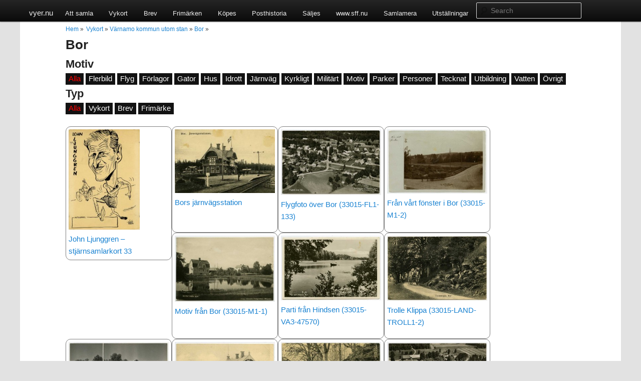

--- FILE ---
content_type: text/html; charset=UTF-8
request_url: http://vyer.nu/category/vykort/varnamo-kommun/bor/
body_size: 5948
content:
<!DOCTYPE html>
<html lang="sv-SE">
<head>
<meta charset="UTF-8" />
<meta name="viewport" content="width=device-width" />
<title>Bor | vyer.nu</title>
<link rel="profile" href="http://gmpg.org/xfn/11" />
<link rel="stylesheet" type="text/css" media="all" href="http://vyer.nu/wp-content/themes/vykort/style.css" />
<link rel="pingback" href="http://vyer.nu/xmlrpc.php" />
<!--[if lt IE 9]>
<script src="http://vyer.nu/wp-content/themes/vykort/js/html5.js" type="text/javascript"></script>
<![endif]-->
<meta name='robots' content='max-image-preview:large' />
<link rel='dns-prefetch' href='//s.w.org' />
<link rel="alternate" type="application/rss+xml" title="vyer.nu &raquo; flöde" href="http://vyer.nu/feed/" />
<link rel="alternate" type="application/rss+xml" title="vyer.nu &raquo; kommentarsflöde" href="http://vyer.nu/comments/feed/" />
<link rel="alternate" type="application/rss+xml" title="vyer.nu &raquo; Bor kategoriflöde" href="http://vyer.nu/category/vykort/varnamo-kommun/bor/feed/" />
<script type="text/javascript">
window._wpemojiSettings = {"baseUrl":"https:\/\/s.w.org\/images\/core\/emoji\/13.1.0\/72x72\/","ext":".png","svgUrl":"https:\/\/s.w.org\/images\/core\/emoji\/13.1.0\/svg\/","svgExt":".svg","source":{"concatemoji":"http:\/\/vyer.nu\/wp-includes\/js\/wp-emoji-release.min.js?ver=5.9.12"}};
/*! This file is auto-generated */
!function(e,a,t){var n,r,o,i=a.createElement("canvas"),p=i.getContext&&i.getContext("2d");function s(e,t){var a=String.fromCharCode;p.clearRect(0,0,i.width,i.height),p.fillText(a.apply(this,e),0,0);e=i.toDataURL();return p.clearRect(0,0,i.width,i.height),p.fillText(a.apply(this,t),0,0),e===i.toDataURL()}function c(e){var t=a.createElement("script");t.src=e,t.defer=t.type="text/javascript",a.getElementsByTagName("head")[0].appendChild(t)}for(o=Array("flag","emoji"),t.supports={everything:!0,everythingExceptFlag:!0},r=0;r<o.length;r++)t.supports[o[r]]=function(e){if(!p||!p.fillText)return!1;switch(p.textBaseline="top",p.font="600 32px Arial",e){case"flag":return s([127987,65039,8205,9895,65039],[127987,65039,8203,9895,65039])?!1:!s([55356,56826,55356,56819],[55356,56826,8203,55356,56819])&&!s([55356,57332,56128,56423,56128,56418,56128,56421,56128,56430,56128,56423,56128,56447],[55356,57332,8203,56128,56423,8203,56128,56418,8203,56128,56421,8203,56128,56430,8203,56128,56423,8203,56128,56447]);case"emoji":return!s([10084,65039,8205,55357,56613],[10084,65039,8203,55357,56613])}return!1}(o[r]),t.supports.everything=t.supports.everything&&t.supports[o[r]],"flag"!==o[r]&&(t.supports.everythingExceptFlag=t.supports.everythingExceptFlag&&t.supports[o[r]]);t.supports.everythingExceptFlag=t.supports.everythingExceptFlag&&!t.supports.flag,t.DOMReady=!1,t.readyCallback=function(){t.DOMReady=!0},t.supports.everything||(n=function(){t.readyCallback()},a.addEventListener?(a.addEventListener("DOMContentLoaded",n,!1),e.addEventListener("load",n,!1)):(e.attachEvent("onload",n),a.attachEvent("onreadystatechange",function(){"complete"===a.readyState&&t.readyCallback()})),(n=t.source||{}).concatemoji?c(n.concatemoji):n.wpemoji&&n.twemoji&&(c(n.twemoji),c(n.wpemoji)))}(window,document,window._wpemojiSettings);
</script>
<style type="text/css">
img.wp-smiley,
img.emoji {
	display: inline !important;
	border: none !important;
	box-shadow: none !important;
	height: 1em !important;
	width: 1em !important;
	margin: 0 0.07em !important;
	vertical-align: -0.1em !important;
	background: none !important;
	padding: 0 !important;
}
</style>
	<link rel='stylesheet' id='wp-block-library-css'  href='http://vyer.nu/wp-includes/css/dist/block-library/style.min.css?ver=5.9.12' type='text/css' media='all' />
<style id='global-styles-inline-css' type='text/css'>
body{--wp--preset--color--black: #000000;--wp--preset--color--cyan-bluish-gray: #abb8c3;--wp--preset--color--white: #ffffff;--wp--preset--color--pale-pink: #f78da7;--wp--preset--color--vivid-red: #cf2e2e;--wp--preset--color--luminous-vivid-orange: #ff6900;--wp--preset--color--luminous-vivid-amber: #fcb900;--wp--preset--color--light-green-cyan: #7bdcb5;--wp--preset--color--vivid-green-cyan: #00d084;--wp--preset--color--pale-cyan-blue: #8ed1fc;--wp--preset--color--vivid-cyan-blue: #0693e3;--wp--preset--color--vivid-purple: #9b51e0;--wp--preset--gradient--vivid-cyan-blue-to-vivid-purple: linear-gradient(135deg,rgba(6,147,227,1) 0%,rgb(155,81,224) 100%);--wp--preset--gradient--light-green-cyan-to-vivid-green-cyan: linear-gradient(135deg,rgb(122,220,180) 0%,rgb(0,208,130) 100%);--wp--preset--gradient--luminous-vivid-amber-to-luminous-vivid-orange: linear-gradient(135deg,rgba(252,185,0,1) 0%,rgba(255,105,0,1) 100%);--wp--preset--gradient--luminous-vivid-orange-to-vivid-red: linear-gradient(135deg,rgba(255,105,0,1) 0%,rgb(207,46,46) 100%);--wp--preset--gradient--very-light-gray-to-cyan-bluish-gray: linear-gradient(135deg,rgb(238,238,238) 0%,rgb(169,184,195) 100%);--wp--preset--gradient--cool-to-warm-spectrum: linear-gradient(135deg,rgb(74,234,220) 0%,rgb(151,120,209) 20%,rgb(207,42,186) 40%,rgb(238,44,130) 60%,rgb(251,105,98) 80%,rgb(254,248,76) 100%);--wp--preset--gradient--blush-light-purple: linear-gradient(135deg,rgb(255,206,236) 0%,rgb(152,150,240) 100%);--wp--preset--gradient--blush-bordeaux: linear-gradient(135deg,rgb(254,205,165) 0%,rgb(254,45,45) 50%,rgb(107,0,62) 100%);--wp--preset--gradient--luminous-dusk: linear-gradient(135deg,rgb(255,203,112) 0%,rgb(199,81,192) 50%,rgb(65,88,208) 100%);--wp--preset--gradient--pale-ocean: linear-gradient(135deg,rgb(255,245,203) 0%,rgb(182,227,212) 50%,rgb(51,167,181) 100%);--wp--preset--gradient--electric-grass: linear-gradient(135deg,rgb(202,248,128) 0%,rgb(113,206,126) 100%);--wp--preset--gradient--midnight: linear-gradient(135deg,rgb(2,3,129) 0%,rgb(40,116,252) 100%);--wp--preset--duotone--dark-grayscale: url('#wp-duotone-dark-grayscale');--wp--preset--duotone--grayscale: url('#wp-duotone-grayscale');--wp--preset--duotone--purple-yellow: url('#wp-duotone-purple-yellow');--wp--preset--duotone--blue-red: url('#wp-duotone-blue-red');--wp--preset--duotone--midnight: url('#wp-duotone-midnight');--wp--preset--duotone--magenta-yellow: url('#wp-duotone-magenta-yellow');--wp--preset--duotone--purple-green: url('#wp-duotone-purple-green');--wp--preset--duotone--blue-orange: url('#wp-duotone-blue-orange');--wp--preset--font-size--small: 13px;--wp--preset--font-size--medium: 20px;--wp--preset--font-size--large: 36px;--wp--preset--font-size--x-large: 42px;}.has-black-color{color: var(--wp--preset--color--black) !important;}.has-cyan-bluish-gray-color{color: var(--wp--preset--color--cyan-bluish-gray) !important;}.has-white-color{color: var(--wp--preset--color--white) !important;}.has-pale-pink-color{color: var(--wp--preset--color--pale-pink) !important;}.has-vivid-red-color{color: var(--wp--preset--color--vivid-red) !important;}.has-luminous-vivid-orange-color{color: var(--wp--preset--color--luminous-vivid-orange) !important;}.has-luminous-vivid-amber-color{color: var(--wp--preset--color--luminous-vivid-amber) !important;}.has-light-green-cyan-color{color: var(--wp--preset--color--light-green-cyan) !important;}.has-vivid-green-cyan-color{color: var(--wp--preset--color--vivid-green-cyan) !important;}.has-pale-cyan-blue-color{color: var(--wp--preset--color--pale-cyan-blue) !important;}.has-vivid-cyan-blue-color{color: var(--wp--preset--color--vivid-cyan-blue) !important;}.has-vivid-purple-color{color: var(--wp--preset--color--vivid-purple) !important;}.has-black-background-color{background-color: var(--wp--preset--color--black) !important;}.has-cyan-bluish-gray-background-color{background-color: var(--wp--preset--color--cyan-bluish-gray) !important;}.has-white-background-color{background-color: var(--wp--preset--color--white) !important;}.has-pale-pink-background-color{background-color: var(--wp--preset--color--pale-pink) !important;}.has-vivid-red-background-color{background-color: var(--wp--preset--color--vivid-red) !important;}.has-luminous-vivid-orange-background-color{background-color: var(--wp--preset--color--luminous-vivid-orange) !important;}.has-luminous-vivid-amber-background-color{background-color: var(--wp--preset--color--luminous-vivid-amber) !important;}.has-light-green-cyan-background-color{background-color: var(--wp--preset--color--light-green-cyan) !important;}.has-vivid-green-cyan-background-color{background-color: var(--wp--preset--color--vivid-green-cyan) !important;}.has-pale-cyan-blue-background-color{background-color: var(--wp--preset--color--pale-cyan-blue) !important;}.has-vivid-cyan-blue-background-color{background-color: var(--wp--preset--color--vivid-cyan-blue) !important;}.has-vivid-purple-background-color{background-color: var(--wp--preset--color--vivid-purple) !important;}.has-black-border-color{border-color: var(--wp--preset--color--black) !important;}.has-cyan-bluish-gray-border-color{border-color: var(--wp--preset--color--cyan-bluish-gray) !important;}.has-white-border-color{border-color: var(--wp--preset--color--white) !important;}.has-pale-pink-border-color{border-color: var(--wp--preset--color--pale-pink) !important;}.has-vivid-red-border-color{border-color: var(--wp--preset--color--vivid-red) !important;}.has-luminous-vivid-orange-border-color{border-color: var(--wp--preset--color--luminous-vivid-orange) !important;}.has-luminous-vivid-amber-border-color{border-color: var(--wp--preset--color--luminous-vivid-amber) !important;}.has-light-green-cyan-border-color{border-color: var(--wp--preset--color--light-green-cyan) !important;}.has-vivid-green-cyan-border-color{border-color: var(--wp--preset--color--vivid-green-cyan) !important;}.has-pale-cyan-blue-border-color{border-color: var(--wp--preset--color--pale-cyan-blue) !important;}.has-vivid-cyan-blue-border-color{border-color: var(--wp--preset--color--vivid-cyan-blue) !important;}.has-vivid-purple-border-color{border-color: var(--wp--preset--color--vivid-purple) !important;}.has-vivid-cyan-blue-to-vivid-purple-gradient-background{background: var(--wp--preset--gradient--vivid-cyan-blue-to-vivid-purple) !important;}.has-light-green-cyan-to-vivid-green-cyan-gradient-background{background: var(--wp--preset--gradient--light-green-cyan-to-vivid-green-cyan) !important;}.has-luminous-vivid-amber-to-luminous-vivid-orange-gradient-background{background: var(--wp--preset--gradient--luminous-vivid-amber-to-luminous-vivid-orange) !important;}.has-luminous-vivid-orange-to-vivid-red-gradient-background{background: var(--wp--preset--gradient--luminous-vivid-orange-to-vivid-red) !important;}.has-very-light-gray-to-cyan-bluish-gray-gradient-background{background: var(--wp--preset--gradient--very-light-gray-to-cyan-bluish-gray) !important;}.has-cool-to-warm-spectrum-gradient-background{background: var(--wp--preset--gradient--cool-to-warm-spectrum) !important;}.has-blush-light-purple-gradient-background{background: var(--wp--preset--gradient--blush-light-purple) !important;}.has-blush-bordeaux-gradient-background{background: var(--wp--preset--gradient--blush-bordeaux) !important;}.has-luminous-dusk-gradient-background{background: var(--wp--preset--gradient--luminous-dusk) !important;}.has-pale-ocean-gradient-background{background: var(--wp--preset--gradient--pale-ocean) !important;}.has-electric-grass-gradient-background{background: var(--wp--preset--gradient--electric-grass) !important;}.has-midnight-gradient-background{background: var(--wp--preset--gradient--midnight) !important;}.has-small-font-size{font-size: var(--wp--preset--font-size--small) !important;}.has-medium-font-size{font-size: var(--wp--preset--font-size--medium) !important;}.has-large-font-size{font-size: var(--wp--preset--font-size--large) !important;}.has-x-large-font-size{font-size: var(--wp--preset--font-size--x-large) !important;}
</style>
<link rel='stylesheet' id='wp-paginate-css'  href='http://vyer.nu/wp-content/plugins/wp-paginate/wp-paginate.css?ver=1.3.1' type='text/css' media='screen' />
<link rel='stylesheet' id='lightboxStyle-css'  href='http://vyer.nu/wp-content/plugins/lightbox-plus/css/elegant/colorbox.min.css?ver=2.7.2' type='text/css' media='screen' />
<script type='text/javascript' src='http://vyer.nu/wp-includes/js/jquery/jquery.min.js?ver=3.6.0' id='jquery-core-js'></script>
<script type='text/javascript' src='http://vyer.nu/wp-includes/js/jquery/jquery-migrate.min.js?ver=3.3.2' id='jquery-migrate-js'></script>
<link rel="https://api.w.org/" href="http://vyer.nu/wp-json/" /><link rel="alternate" type="application/json" href="http://vyer.nu/wp-json/wp/v2/categories/25" /><link rel="EditURI" type="application/rsd+xml" title="RSD" href="http://vyer.nu/xmlrpc.php?rsd" />
<link rel="wlwmanifest" type="application/wlwmanifest+xml" href="http://vyer.nu/wp-includes/wlwmanifest.xml" /> 
<meta name="generator" content="WordPress 5.9.12" />
<style type="text/css">.recentcomments a{display:inline !important;padding:0 !important;margin:0 !important;}</style><script type="text/javascript">

  var _gaq = _gaq || [];
  _gaq.push(['_setAccount', 'UA-37355089-1']);
  _gaq.push(['_trackPageview']);

  (function() {
    var ga = document.createElement('script'); ga.type = 'text/javascript'; ga.async = true;
    ga.src = ('https:' == document.location.protocol ? 'https://ssl' : 'http://www') + '.google-analytics.com/ga.js';
    var s = document.getElementsByTagName('script')[0]; s.parentNode.insertBefore(ga, s);
  })();

</script>
</head>

<body class="archive category category-bor category-25 two-column right-sidebar">
<div id="page">
    	<div id="access">
			<div id="mainmenu">
                <div style="float:left; margin-top:-4px;">
                    <a href="http://vyer.nu/" title="vyer.nu" rel="home">vyer.nu</a>
                </div>
                <div style="float:left;">
					<div class="menu-vykort-2-container"><ul id="menu-vykort-2" class="menu"><li id="menu-item-4048" class="menu-item menu-item-type-post_type menu-item-object-page menu-item-has-children menu-item-4048"><a href="http://vyer.nu/att-samla/">Att samla</a>
<ul class="sub-menu">
	<li id="menu-item-4703" class="menu-item menu-item-type-post_type menu-item-object-page menu-item-4703"><a href="http://vyer.nu/att-samla/">Att samla</a></li>
	<li id="menu-item-4051" class="menu-item menu-item-type-post_type menu-item-object-page menu-item-4051"><a href="http://vyer.nu/att-samla/numrering-av-flygfoton/">Numrering av flygfoton</a></li>
	<li id="menu-item-4050" class="menu-item menu-item-type-post_type menu-item-object-page menu-item-4050"><a href="http://vyer.nu/att-samla/numrering-av-vykort-har/">Numrering av vykort</a></li>
	<li id="menu-item-4049" class="menu-item menu-item-type-post_type menu-item-object-page menu-item-4049"><a href="http://vyer.nu/att-samla/serien-stf-1927/">Serien STF 1927</a></li>
</ul>
</li>
<li id="menu-item-128" class="menu-item menu-item-type-custom menu-item-object-custom menu-item-has-children menu-item-128"><a href="/category/vykort/?category=postcard">Vykort</a>
<ul class="sub-menu">
	<li id="menu-item-1539" class="menu-item menu-item-type-post_type menu-item-object-page menu-item-1539"><a href="http://vyer.nu/lankar/">Länkar</a></li>
	<li id="menu-item-1533" class="menu-item menu-item-type-post_type menu-item-object-page menu-item-1533"><a href="http://vyer.nu/om-vykort-nu/">Om Vyer.Nu</a></li>
	<li id="menu-item-2567" class="menu-item menu-item-type-post_type menu-item-object-page menu-item-2567"><a href="http://vyer.nu/att-samla/serien-stf-1927/">Serien STF 1927</a></li>
	<li id="menu-item-4702" class="menu-item menu-item-type-custom menu-item-object-custom menu-item-4702"><a href="/category/vykort/?category=postcard">Vykort</a></li>
	<li id="menu-item-1849" class="menu-item menu-item-type-post_type menu-item-object-page menu-item-1849"><a href="http://vyer.nu/vykortsfotografer/">Vykortsfotografer</a></li>
</ul>
</li>
<li id="menu-item-130" class="menu-item menu-item-type-custom menu-item-object-custom menu-item-130"><a href="/category/vykort/?category=letter">Brev</a></li>
<li id="menu-item-129" class="menu-item menu-item-type-custom menu-item-object-custom menu-item-129"><a href="/category/vykort/?category=stamp">Frimärken</a></li>
<li id="menu-item-204" class="menu-item menu-item-type-post_type menu-item-object-page menu-item-204"><a href="http://vyer.nu/kopes-och-saljes/">Köpes</a></li>
<li id="menu-item-6" class="menu-item menu-item-type-taxonomy menu-item-object-category menu-item-6"><a href="http://vyer.nu/category/posthistoria/">Posthistoria</a></li>
<li id="menu-item-205" class="menu-item menu-item-type-post_type menu-item-object-page menu-item-205"><a href="http://vyer.nu/kopes-och-saljes/">Säljes</a></li>
<li id="menu-item-11" class="menu-item menu-item-type-custom menu-item-object-custom menu-item-11"><a target="_blank" rel="noopener" href="http://www.sff.nu">www.sff.nu</a></li>
<li id="menu-item-12" class="menu-item menu-item-type-custom menu-item-object-custom menu-item-12"><a target="_blank" rel="noopener" href="http://samlamera.sff.nu">Samlamera</a></li>
<li id="menu-item-201" class="menu-item menu-item-type-custom menu-item-object-custom menu-item-201"><a href="http://gamla.skillingaryd.nu/Frimarken/utstallningar/index.html">Utställningar</a></li>
</ul></div>                </div>
				<div id="search">
						<form method="get" id="searchform" action="http://vyer.nu/">
		<label for="s" class="assistive-text">Search</label>
		<input type="text" class="field" name="s" id="s" placeholder="Search" />
		<input type="submit" class="submit" name="submit" id="searchsubmit" value="Search" />
	</form>
				</div>
			</div>
        </div>
<div id="contentcontainer">
	<div id="main">

		<section id="primary">
			<div id="content" role="main">
            
            <!--Breadcrumbs-->
            <ul class="breadcrumbs"><li><a href="http://vyer.nu">Hem</a> &raquo;</li><li>  <a href="http://vyer.nu/category/vykort/">Vykort</a> &raquo; <a href="http://vyer.nu/category/vykort/varnamo-kommun/">Värnamo kommun utom stan</a> &raquo; <a href="http://vyer.nu/category/vykort/varnamo-kommun/bor/">Bor</a> &raquo; </li></ul>            
            <!--Category content-->
            
<!--Category title-->
<h1>
	Bor</h1>

<!--Category menu-->

<!--Filter posts-->

<!--Picture types-->
<h2>Motiv</h2>
<ul class="picturetypelist">
    <li class="active" >
        <a href="?type=All">Alla</a>
    </li>
    <li  >
      <a href="?type=FB">Flerbild</a>
    </li>
    <li  >
      <a href="?type=FL">Flyg</a>
    </li>
    <li  >
      <a href="?type=F">F&ouml;rlagor</a>
    </li>
    <li  >
      <a href="?type=G">Gator</a>
    </li>
    <li  >
      <a href="?type=H">Hus</a>
    </li>
    <li  >
      <a href="?type=I">Idrott</a>
    </li>
    <li  >
      <a href="?type=J">J&auml;rnv&auml;g</a>
    </li>
    <li  >
      <a href="?type=KY">Kyrkligt</a>
    </li>
    <li  >
      <a href="?type=MI">Milit&auml;rt</a>
    </li>
    <li  >
      <a href="?type=M">Motiv</a>
    </li>
    <li  >
      <a href="?type=PA">Parker</a>
    </li>
    <li  >
      <a href="?type=P">Personer</a>
    </li>
    <li  >
      <a href="?type=T">Tecknat</a>
    </li>
    <li  >
      <a href="?type=U">Utbildning</a>
    </li>
    <li  >
      <a href="?type=VA">Vatten</a>
    </li>
    <li  >
        <a href="?type=O">&Ouml;vrigt</a>
     </li>
</ul>

<!--Category-->
<h2>Typ</h2>
<ul class="picturetypelist" style="float:left; margin-right:10px;">
    <li class="active" >
        <a href="?category=All">Alla</a>
    </li>
    <li  >
      <a href="?category=postcard">Vykort</a>
    </li>
    <li  >
      <a href="?category=letter">Brev</a>
    </li>
    <li  >
      <a href="?category=stamp">Frim&auml;rke</a>
    </li>
</ul>

<!--Pagination-->
<div class="navigation"></div><div style="clear:both"></div>
<br/>

<!--Display Posts-->

    <header class="page-header">
        

            </header>

            <a href="http://vyer.nu/john-ljunggren-stjarnsamlarkort-33/"><div class="previewlistitem"><img src="http://vyer.nu/wp-content/uploads/2019/11/331-I-5-33-john-ljunggren-w-213x300.jpg" /><br/>John Ljunggren &#8211; stjärnsamlarkort 33</div></a>            <a href="http://vyer.nu/bors-jarnvagsstation/"><div class="previewlistitem"><img src="http://vyer.nu/wp-content/uploads/2019/11/33015-J1-2-w-300x190.jpg" /><br/>Bors järnvägsstation</div></a>            <a href="http://vyer.nu/flygfoto-over-bor-33015-fl1-133/"><div class="previewlistitem"><img src="http://vyer.nu/wp-content/uploads/2014/05/33015-FL1-133-300x197.jpg" /><br/>Flygfoto över Bor (33015-FL1-133)</div></a>            <a href="http://vyer.nu/fran-vart-fonster-i-bor-33015-m1-2/"><div class="previewlistitem"><img src="http://vyer.nu/wp-content/uploads/2014/05/33015-M1-2-300x192.jpg" /><br/>Från vårt fönster i Bor (33015-M1-2)</div></a>            <a href="http://vyer.nu/motiva-fran-bor-33015-m1-1/"><div class="previewlistitem"><img src="http://vyer.nu/wp-content/uploads/2014/05/33015-M1-1-300x198.jpg" /><br/>Motiv från Bor (33015-M1-1)</div></a>            <a href="http://vyer.nu/parti-fran-hindsen-33015-va3-47570/"><div class="previewlistitem"><img src="http://vyer.nu/wp-content/uploads/2014/01/33015-VA3-47570-300x194.jpg" /><br/>Parti från Hindsen (33015-VA3-47570)</div></a>            <a href="http://vyer.nu/trolle-klippa-33015-land-troll1-2/"><div class="previewlistitem"><img src="http://vyer.nu/wp-content/uploads/2014/01/33015-LAND-TROLL1-2-300x195.jpg" /><br/>Trolle Klippa (33015-LAND-TROLL1-2)</div></a>            <a href="http://vyer.nu/missionskyrkan-i-bor-33015-ky5-1/"><div class="previewlistitem"><img src="http://vyer.nu/wp-content/uploads/2014/01/33015-KY5-1-300x213.jpg" /><br/>Missionskyrkan i Bor (33015-KY5-1)</div></a>            <a href="http://vyer.nu/bors-station-33015-j1-2122/"><div class="previewlistitem"><img src="http://vyer.nu/wp-content/uploads/2014/01/33015-J1-2122-300x197.jpg" /><br/>Bors station (33015-J1-2122)</div></a>            <a href="http://vyer.nu/trolle-klippa-utanfor-bor-land-troll1-1/"><div class="previewlistitem"><img src="http://vyer.nu/wp-content/uploads/2013/11/33015-LAND-TROLL1-1-300x193.jpg" /><br/>Trolle Klippa utanför Bor (LAND-TROLL1-1)</div></a>            <a href="http://vyer.nu/voxtorp-flygfoto-av-kyrka-och-skola-33015-voxtorp-fl1-1862/"><div class="previewlistitem"><img src="http://vyer.nu/wp-content/uploads/2013/08/33015-VOXTORP-FL1-1862-300x197.jpg" /><br/>Voxtorp – flygfoto av kyrka och skola (33015-VOXTORP FL1-1862)</div></a>            <a href="http://vyer.nu/voxtorp-flygfoto-av-kyrka-och-skola-33015-voxtorp-1-1/"><div class="previewlistitem"><img src="http://vyer.nu/wp-content/uploads/2013/08/33015-VOXTORP-FL1-1-300x196.jpg" /><br/>Voxtorp – flygfoto av kyrka och skola (33015-VOXTORP 1-1)</div></a>            <a href="http://vyer.nu/bor-jarnvagsstation-j1-1507/"><div class="previewlistitem"><img src="http://vyer.nu/wp-content/uploads/2013/08/33015-J1-1507-300x199.jpg" /><br/>Bor järnvägsstation (J1-1507)</div></a>            <a href="http://vyer.nu/flerbildskort-2-fran-bor-fb44-1/"><div class="previewlistitem"><img src="http://vyer.nu/wp-content/uploads/2013/08/33015-FB44-1-300x196.jpg" /><br/>Flerbildskort 2 från Bor (FB44-1)</div></a>            <a href="http://vyer.nu/flerbildskort-1-fran-bor-fb43-1/"><div class="previewlistitem"><img src="http://vyer.nu/wp-content/uploads/2013/08/33015-FB43-1-300x196.jpg" /><br/>Flerbildskort 1 från Bor (FB43-1)</div></a>            <a href="http://vyer.nu/flygvy-over-bor-1957-322-1957/"><div class="previewlistitem"><img src="http://vyer.nu/wp-content/uploads/2013/08/33015-FL3-322.1957-300x198.jpg" /><br/>Flygvy över Bor 1957 (322.1957)</div></a>            <a href="http://vyer.nu/flygbild-over-bor-fl3-321-1957/"><div class="previewlistitem"><img src="http://vyer.nu/wp-content/uploads/2013/07/33015-FL3-321.1957-300x200.jpg" /><br/>Flygbild över Bor (FL3-321.1957)</div></a>            <a href="http://vyer.nu/hindsen-och-kor-va3-47566/"><div class="previewlistitem"><img src="http://vyer.nu/wp-content/uploads/2013/07/133015-VA3-47566-300x194.jpg" /><br/>Hindsen och kor (VA3-47566)</div></a>            <a href="http://vyer.nu/hindsen-pa-40-talet-va3-47567/"><div class="previewlistitem"><img src="http://vyer.nu/wp-content/uploads/2013/07/33015-va3-47567-300x196.jpg" /><br/>Hindsen på 40-talet (VA3-47567)</div></a>    <div style="clear:both;"></div>
<br/>
             
            
            <!--Pagination-->
            <div class="navigation"></div>
			</div><!-- #content -->
		</section><!-- #primary -->

</div><!-- #main -->
	<footer id="colophon" role="contentinfo">

			

			<div id="site-generator">
				&copy; 2013 vyer.nu 
			</div>
	</footer><!-- #colophon -->
    </div><!-- #contentcontainer -->
</div><!-- #page -->

<!-- Lightbox Plus Colorbox v2.7.2/1.5.9 - 2013.01.24 - Message: -->
<script type="text/javascript">
jQuery(document).ready(function($){
  $("a[rel*=lightbox]").colorbox({speed:350,initialWidth:"300",initialHeight:"100",maxWidth:"95%",maxHeight:"95%",opacity:0.8,current:"Bild {current} av {total}",previous:"Föregående",next:"Nästa",close:"Stäng",loop:false,scrolling:false,escKey:false,arrowKey:false,top:false,right:false,bottom:false,left:false});
});
</script>
<script type='text/javascript' src='http://vyer.nu/wp-content/plugins/lightbox-plus/js/jquery.colorbox.1.5.9-min.js?ver=1.5.9' id='jquery-colorbox-js'></script>

</body>
</html>